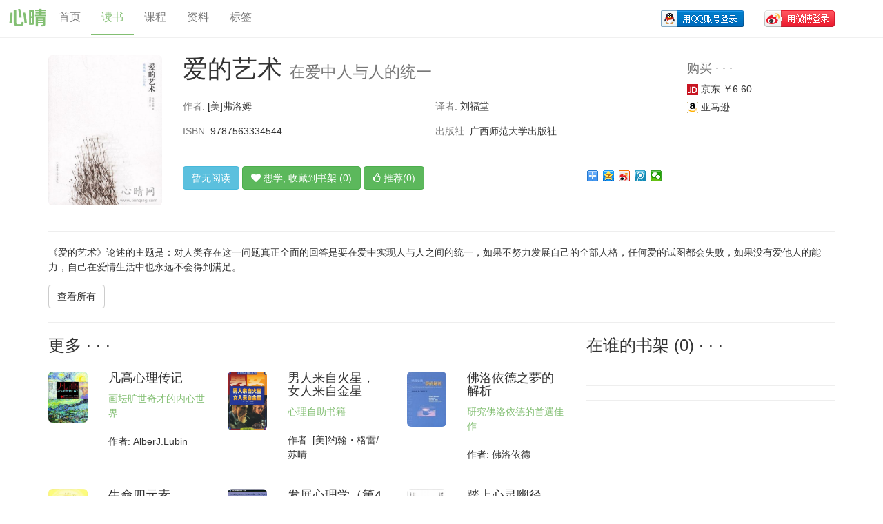

--- FILE ---
content_type: text/html; charset=UTF-8
request_url: http://www.ixinqing.com/book/332
body_size: 4827
content:
<!DOCTYPE html>
<html lang="zh-CN">
<head>
    <meta charset="UTF-8">
    <meta http-equiv="X-UA-Compatible" content="IE=edge">
    <meta name="viewport" content="width=device-width, initial-scale=1">
    <meta name="csrf-param" content="_csrf-frontend">
    <meta name="csrf-token" content="8Uhk3DmkK9OQkodOKqtCmGLFjqMfCtVBub-woF8hwoPcMC-sc81CgcnNzw9j_wz2C4jf6lJDkzn86sT_ZkaG7w==">
    <title>在爱中人与人的统一: 爱的艺术 [美]弗洛姆_心理学入门_心理学学习_心晴网</title>
    <meta name="keywords" content="爱的艺术,在爱中人与人的统一,[美]弗洛姆,心理学入门,心理学学习">
<meta name="description" content="《爱的艺术》论述的主题是：对人类存在这一问题真正全面的回答是要在爱中实现人与人之间的统一，如果不努力发展自己的全部人格，任何爱的试图都会失败，如果没有爱他人的能力，自己在爱情生活中也永远不会得到满足。">
<link href="http://static2.ixinqing.com/min/min.css?v=719c6d1f" rel="stylesheet">
<script src="http://static2.ixinqing.com/min/lib.js?v=719c6d1f" merge="true"></script>
<script src="http://static2.ixinqing.com/min/min.js?v=719c6d1f" merge="true"></script>    <script charset="UTF-8" id="LA_COLLECT" src="//sdk.51.la/js-sdk-pro.min.js"></script>
    <script>LA.init({id:"K2vI8NeuihPbbAql",ck:"K2vI8NeuihPbbAql"})</script>
</head>
<body>

<header>
    <nav class="navbar navbar-default navbar-fixed-top" id="nav">
        <div class="width-limit">
            <a class="logo" href="/"><img src="http://static2.ixinqing.com/images/logo.png?v=2" alt="logo"></a>
            <div class="container">
                <div class="navbar-header">
                    <button type="button" class="navbar-toggle collapsed" data-toggle="collapse" data-target="#menu" aria-expanded="false">
                        <span class="sr-only">Toggle navigation</span>
                        <span class="icon-bar"></span>
                        <span class="icon-bar"></span>
                        <span class="icon-bar"></span>
                    </button>
                </div>
                <div class="collapse navbar-collapse" id="menu">
                                        <ul class="nav navbar-nav">
                                                                                    <li class=""><a href="/">首页</a></li>
                                                                                                                <li class="active"><a href="/book">读书</a></li>
                                                                                                                <li class=""><a href="/lesson">课程</a></li>
                                                                                                                <li class=""><a href="/res">资料</a></li>
                                                                                                                <li class=""><a href="/tag">标签</a></li>
                                                                        </ul>

                    <ul class="nav navbar-nav navbar-right">
                                                    <li><a href="/user/qq"><img src="http://static2.ixinqing.com/images/qq_login.png" /></a></li>
                            <li><a href="/user/weibo"><img src="http://static2.ixinqing.com/images/weibo_login.png" /></a></li>
                                            </ul>
                </div>

            </div>
        </div>
    </nav>
</header>

<div class="container">
            <div class="row">
    <div class="col-md-2 col-sm-4 mb-15">
        <img src="http://static2.ixinqing.com/cover/201006/4c1f0645b6271.jpg" alt="爱的艺术" class="img-rounded" style="width: 100%">
    </div>
    <div class="col-md-10 col-sm-8">
        <div class="row">
            <div class="col-md-9">
                <h1 title="心理学入门学习_爱的艺术">爱的艺术 <small>在爱中人与人的统一</small></h1>
                <div class="row">
                    <div class="col-md-6 mb-15">
                        <span class="text-muted">作者:</span> [美]弗洛姆                    </div>
                    <div class="col-md-6 mb-15">
                        <span class="text-muted">译者:</span> 刘福堂                    </div>
                    <div class="col-md-6 mb-15">
                        <span class="text-muted">ISBN:</span> 9787563334544                    </div>
                    <div class="col-md-6 mb-15">
                        <span class="text-muted">出版社:</span> 广西师范大学出版社                    </div>
                </div>
                
                <div class="mt-25 mb-25">
                                            <a class="btn btn-info mb-15" href="javascript:void(0);" title="在爱中人与人的统一:爱的艺术">
                            暂无阅读
                        </a>
                    
                                            <a rel="nofollow" href="/fav/book" data-method="post" data-params='{"id":332}' class="btn btn-success mb-15" title="0位读者想学习, 并把它放到了书架"><i class="fa fa-heart fa-1"></i> 想学, 收藏到书架 (0)</a>
                    
                                            <a rel="nofollow" href="/commend/book" data-method="post" data-params='{"id":332}' class="btn btn-success mb-15" title="0位读者推荐大家去学习"><i class="fa fa-thumbs-o-up fa-1"></i> 推荐(0)</a>
                    
                    <div class="share pull-right">
                        <div class="bdsharebuttonbox"><a href="#" class="bds_more" data-cmd="more"></a><a href="#" class="bds_qzone" data-cmd="qzone" title="分享到QQ空间"></a><a href="#" class="bds_tsina" data-cmd="tsina" title="分享到新浪微博"></a><a href="#" class="bds_tqq" data-cmd="tqq" title="分享到腾讯微博"></a><a href="#" class="bds_weixin" data-cmd="weixin" title="分享到微信"></a></div>
<script>window._bd_share_config={"common":{"bdSnsKey":{},"bdText":"","bdMini":"2","bdMiniList":false,"bdPic":"","bdStyle":"0","bdSize":"16"},"share":{}};with(document)0[(getElementsByTagName('head')[0]||body).appendChild(createElement('script')).src='http://bdimg.share.baidu.com/static/api/js/share.js?v=89860593.js?cdnversion='+~(-new Date()/36e5)];</script>                    </div>
                </div>
            </div>
            <div class="col-md-3">
                                <div class="buy" style="display: none">
                    <h4 class="text-muted">购买 · · ·</h4>
                    <div></div>
                </div>
            </div>
        </div>
    </div>
</div>
<hr>
<div id="book-summary">
    <div class="summary mb-15">《爱的艺术》论述的主题是：对人类存在这一问题真正全面的回答是要在爱中实现人与人之间的统一，如果不努力发展自己的全部人格，任何爱的试图都会失败，如果没有爱他人的能力，自己在爱情生活中也永远不会得到满足。    </div>
    <p class="mt-10"><a class="btn btn-default" href="javascript:void(-1);" onclick="showSummary(this);return false">查看所有</a></p>
    <div class="all" style="display: none"><p>《爱的艺术》论述的主题是：对人类存在这一问题真正全面的回答是要在爱中实现人与人之间的统一，如果不努力发展自己的全部人格，任何爱的试图都会失败，如果没有爱他人的能力，自己在爱情生活中也永远不会得到满足。</p></div>
</div>

<hr>

<div class="row">
    <div class="col-md-8">
        
        <h3>更多 · · ·</h3>
        <div class="book-row clearfix">
            <div class="row">
            <div class="col-md-4 col-xs-6 mb-10 book-item">
            <div class="row">
                <div class="col-md-4 col-xs-6">
                                        <a href="/book/333" title="凡高心理传记">
                        <img class="img-rounded book-cover" src="http://static2.ixinqing.com/cover/201006/4c1f06982c911.jpg" alt="心理学书籍在线阅读: 凡高心理传记">
                    </a>
                </div>
                <div class="col-md-8 col-xs-6">
                    <h4 class="mt-0">
                        <a href="/book/333" title="心理学书籍在线阅读: 凡高心理传记">凡高心理传记</a>
                    </h4>
                    <p class="subname">画坛旷世奇才的内心世界</p>
                    <p class="hidden-xs">作者: AlberJ.Lubin</p>
                </div>
            </div>
        </div>
            <div class="col-md-4 col-xs-6 mb-10 book-item">
            <div class="row">
                <div class="col-md-4 col-xs-6">
                                        <a href="/book/334" title="男人来自火星，女人来自金星">
                        <img class="img-rounded book-cover" src="http://static2.ixinqing.com/cover/201006/4c1f074f00702.jpg" alt="心理学书籍在线阅读: 男人来自火星，女人来自金星">
                    </a>
                </div>
                <div class="col-md-8 col-xs-6">
                    <h4 class="mt-0">
                        <a href="/book/334" title="心理学书籍在线阅读: 男人来自火星，女人来自金星">男人来自火星，女人来自金星</a>
                    </h4>
                    <p class="subname">心理自助书籍</p>
                    <p class="hidden-xs">作者: [美]约翰・格雷/苏晴</p>
                </div>
            </div>
        </div>
            <div class="col-md-4 col-xs-6 mb-10 book-item">
            <div class="row">
                <div class="col-md-4 col-xs-6">
                                        <a href="/book/335" title="佛洛依德之夢的解析">
                        <img class="img-rounded book-cover" src="http://static2.ixinqing.com/cover/201006/4c1f07749e42f.jpg" alt="心理学书籍在线阅读: 佛洛依德之夢的解析">
                    </a>
                </div>
                <div class="col-md-8 col-xs-6">
                    <h4 class="mt-0">
                        <a href="/book/335" title="心理学书籍在线阅读: 佛洛依德之夢的解析">佛洛依德之夢的解析</a>
                    </h4>
                    <p class="subname">研究佛洛依德的首選佳作</p>
                    <p class="hidden-xs">作者: 佛洛依德</p>
                </div>
            </div>
        </div>
            <div class="col-md-4 col-xs-6 mb-10 book-item">
            <div class="row">
                <div class="col-md-4 col-xs-6">
                                        <a href="/book/336" title="生命四元素">
                        <img class="img-rounded book-cover" src="http://static2.ixinqing.com/cover/201006/4c1f07cc5de8f.jpg" alt="心理学书籍在线阅读: 生命四元素">
                    </a>
                </div>
                <div class="col-md-8 col-xs-6">
                    <h4 class="mt-0">
                        <a href="/book/336" title="心理学书籍在线阅读: 生命四元素">生命四元素</a>
                    </h4>
                    <p class="subname">占星与心理学</p>
                    <p class="hidden-xs">作者: [美]史蒂芬·阿若优</p>
                </div>
            </div>
        </div>
            <div class="col-md-4 col-xs-6 mb-10 book-item">
            <div class="row">
                <div class="col-md-4 col-xs-6">
                                        <a href="/book/337" title="发展心理学（第4版）">
                        <img class="img-rounded book-cover" src="http://static2.ixinqing.com/cover/201006/4c1f081509285.jpg" alt="心理学书籍在线阅读: 发展心理学（第4版）">
                    </a>
                </div>
                <div class="col-md-8 col-xs-6">
                    <h4 class="mt-0">
                        <a href="/book/337" title="心理学书籍在线阅读: 发展心理学（第4版）">发展心理学（第4版）</a>
                    </h4>
                    <p class="subname">人的毕生发展</p>
                    <p class="hidden-xs">作者: RobertS.Feldman</p>
                </div>
            </div>
        </div>
            <div class="col-md-4 col-xs-6 mb-10 book-item">
            <div class="row">
                <div class="col-md-4 col-xs-6">
                                        <a href="/book/338" title="踏上心灵幽径">
                        <img class="img-rounded book-cover" src="http://static2.ixinqing.com/cover/201006/4c1f088d9777e.jpg" alt="心理学书籍在线阅读: 踏上心灵幽径">
                    </a>
                </div>
                <div class="col-md-8 col-xs-6">
                    <h4 class="mt-0">
                        <a href="/book/338" title="心理学书籍在线阅读: 踏上心灵幽径">踏上心灵幽径</a>
                    </h4>
                    <p class="subname">超个人心理学</p>
                    <p class="hidden-xs">作者: 杰克·康菲尔德</p>
                </div>
            </div>
        </div>
    </div>        </div>

        <hr>

        <h3>在说 · · ·</h3>
        <div class="comments">
            <p class="text-muted">暂无回复</p>
    </div>

<script>

    $(function () {

        // 防止重复提交
        $('form').on('beforeValidate', function (e) {
            $(':submit').attr('disabled', true).addClass('disabled');
        });
        $('form').on('afterValidate', function (e) {
            if (cheched = $(this).data('yiiActiveForm').validated == false) {
                $(':submit').removeAttr('disabled').removeClass('disabled');
            }
        });
        $('form').on('beforeSubmit', function (e) {
            $(':submit').attr('disabled', true).addClass('disabled');
        });
    });
</script>        

    </div>
    <div class="col-md-4">
        <h3>在谁的书架 (0) · · ·</h3>
        <div class="row">
                    </div>
        <hr>
        <div>
                                </div>
        <hr>
        <script async src="//pagead2.googlesyndication.com/pagead/js/adsbygoogle.js"></script>
<!-- 新心晴侧边栏 -->
<ins class="adsbygoogle"
     style="display:inline-block;width:270px;height:250px"
     data-ad-client="ca-pub-4799701163619514"
     data-ad-slot="3100367100"></ins>
<script>
    (adsbygoogle = window.adsbygoogle || []).push({});
</script>    </div>
</div>

<script>
    $(function(){
        loadBuyItems(332,1763089629, 'http://static2.ixinqing.com/images');
    })
</script>

</div>

<footer>
    <div class="container">
        <p class="pull-left text-muted">
            &copy; 心晴网 2025            <span class="foot-tip ml-10" data-toggle="tooltip" data-placement="top" title="心晴网是个简单的心理学社区">关于</span>
            <span href="javascript:void(0);" class="foot-tip ml-10" data-toggle="tooltip" data-placement="top" title="本站发布的书籍及资料均来自互联网，仅供交流学习之用，请勿作商业用途，所有资源版权归原作者所有。如果有侵犯到您的权益，请联系本站删除，谢谢合作！">声明</span>
            <span href="javascript:void(0);" class="foot-tip ml-10" data-toggle="tooltip" data-placement="top" title="合作与联系: admin@ixinqing.com">联系</span>
            <a href="/topic/feedback" class="foot-tip ml-10" data-toggle="tooltip" data-placement="top" title="如遇到问题请反馈给我们">反馈</a>
            <span href="javascript:void(0);" class="foot-tip ml-10" title="支持心晴, 使心晴更好地发展" data-toggle="modal" data-target="#donate-modal">赞助</span>
        </p>
        <p class="pull-right text-muted">
            <span class="right"><a href="http://beian.miit.gov.cn/?spm=a2c4g.11186623.2.32.26b47243VLJFbg" target="_blank">桂ICP备13003799号-2</a></span>
            <span style="display: none">
                <!-- Global site tag (gtag.js) - Google Analytics -->
                <script async src="https://www.googletagmanager.com/gtag/js?id=UA-125018819-1"></script>
                <script>
                  window.dataLayer = window.dataLayer || [];
                  function gtag(){dataLayer.push(arguments);}
                  gtag('js', new Date());

                  gtag('config', 'UA-125018819-1');
                </script>

            </span>
        </p>
    </div>
</footer>

<!-- Modal -->
<div class="modal" id="donate-modal" tabindex="-1" role="dialog" aria-labelledby="donateModalLabel">
    <div class="modal-dialog" role="document" style="max-width: 450px">
        <div class="modal-content">
            <div class="modal-body">
                <iframe frameborder="0" width="100%" height="520" style="display: none"></iframe>
            </div>
        </div>
    </div>
</div>

</body>
</html>


--- FILE ---
content_type: text/html; charset=UTF-8
request_url: http://www.ixinqing.com/book/buy?id=332&t=1763089629
body_size: 493
content:
[{"website":"\u4eac\u4e1c","logo":"jd.png","url":"http:\/\/union-click.jd.com\/jdc?e=&p=AyIOZR5aEQISA1AYUyUCEwRWGlMQCiJDCkMFSjJLQhBaUAscSkIBR0ROVw1VC0dFFQMRBFQTXh0dS0IJRmtCeGgBF24dbWEWfTEFMwtqGkELWSl1Dh43Ux5YFwUXA1ESaxcGGwJcElMSAiI3VRprR2zKsePD\/qQexq3aztOCMhM3VR9aFAAbBVUbUh0EETdSK1IVCxEHUxhfHWwUDlAeXBIEGg9lK2sl&t=W1dCFBBFC1pXUwkEAEAdQFkJBVsUAREGXR5TCltXWwg=","price":"\uffe56.60"},{"website":"\u4e9a\u9a6c\u900a","logo":"amazon.png","url":"https:\/\/www.amazon.cn\/gp\/product\/B0011A9DPQ\/ref=as_li_qf_sp_asin_il_tl?ie=UTF8&camp=536&creative=3200&creativeASIN=B0011A9DPQ&linkCode=as2&tag=dowern","price":""}]

--- FILE ---
content_type: text/html; charset=utf-8
request_url: https://www.google.com/recaptcha/api2/aframe
body_size: 267
content:
<!DOCTYPE HTML><html><head><meta http-equiv="content-type" content="text/html; charset=UTF-8"></head><body><script nonce="mHFrsGivkl34BUWlwnSrnA">/** Anti-fraud and anti-abuse applications only. See google.com/recaptcha */ try{var clients={'sodar':'https://pagead2.googlesyndication.com/pagead/sodar?'};window.addEventListener("message",function(a){try{if(a.source===window.parent){var b=JSON.parse(a.data);var c=clients[b['id']];if(c){var d=document.createElement('img');d.src=c+b['params']+'&rc='+(localStorage.getItem("rc::a")?sessionStorage.getItem("rc::b"):"");window.document.body.appendChild(d);sessionStorage.setItem("rc::e",parseInt(sessionStorage.getItem("rc::e")||0)+1);localStorage.setItem("rc::h",'1763089636008');}}}catch(b){}});window.parent.postMessage("_grecaptcha_ready", "*");}catch(b){}</script></body></html>

--- FILE ---
content_type: application/javascript
request_url: http://static2.ixinqing.com/min/min.js?v=719c6d1f
body_size: 924
content:
function replyUser(name){var replyContent=$("#comment-content"),oldContent=replyContent.val(),prefix="@"+name+" ",newContent="";oldContent.length>0?oldContent!=prefix&&(newContent=oldContent+"\n"+prefix):newContent=prefix,replyContent.focus(),replyContent.val(newContent)}function showSummary(obj){$("#book-summary .summary").hide(),$(obj).hide(),$("#book-summary .all").show()}function loadBuyItems(id,t,path){$.getJSON("/book/buy?id="+id+"&t="+t,function(data){if(data.length>0){for(var html="",i=0;i<data.length;i++){var d=data[i];html+='<p class="mb-5 text-muted"><a href="'+d.url+'" rel="nofollow" target="_blank"><img src="'+path+"/"+d.logo+'"/> '+d.website+" "+d.price+"</a></p>"}$(".buy > div").html(html),$(".buy").show()}})}function loadBookPageData(id,curPage){$.getJSON("/view/book-"+id+"-"+curPage+"?action=pages",function(data){if(data.length>0){for(var html='<select class="form-control view-page-control view-page-control">',i=0;i<data.length;i++){var selected=data[i][0]==curPage?"selected":"";html+='<option value="'+data[i][0]+'" '+selected+">"+data[i][1]+"</option>"}html+="</select>",$("#view-select-pages").html(html)}}),$("#view-select-pages").on("change",".view-page-control",function(){var p=$(this).val();location.href="/view/book-"+id+"-"+p})}function loadTheThems(){$.getJSON("/view/show",function(data){if(data.length>0){for(var html="",i=0;i<data.length;i++){var h='<div class="col-md-4 col-sm-4">';i>0&&(h='<div class="col-md-4 col-sm-4 hidden-xs">'),h+='<a rel="nofollow" href="'+data[i].link+'" target="_blank" title="'+data[i].name+'">',h+='<img src="'+data[i].imageUrl+'" width="100%" alt="">',h+="</a></div>",html+=h}html+="</select>",$("#shows").html(html).show()}})}$.fn.tagcloud.defaults={size:{start:16,end:36,unit:"px"},color:{start:"#aaa",end:"#f52"}},$(function(){$('[data-toggle="tooltip"]').tooltip(),$("#tags a").tagcloud(),$("#donate-modal").on("show.bs.modal",function(event){var modal=$(this);modal.find(".modal-body iframe").attr("src","/donate"),modal.find(".modal-body iframe").show()})});